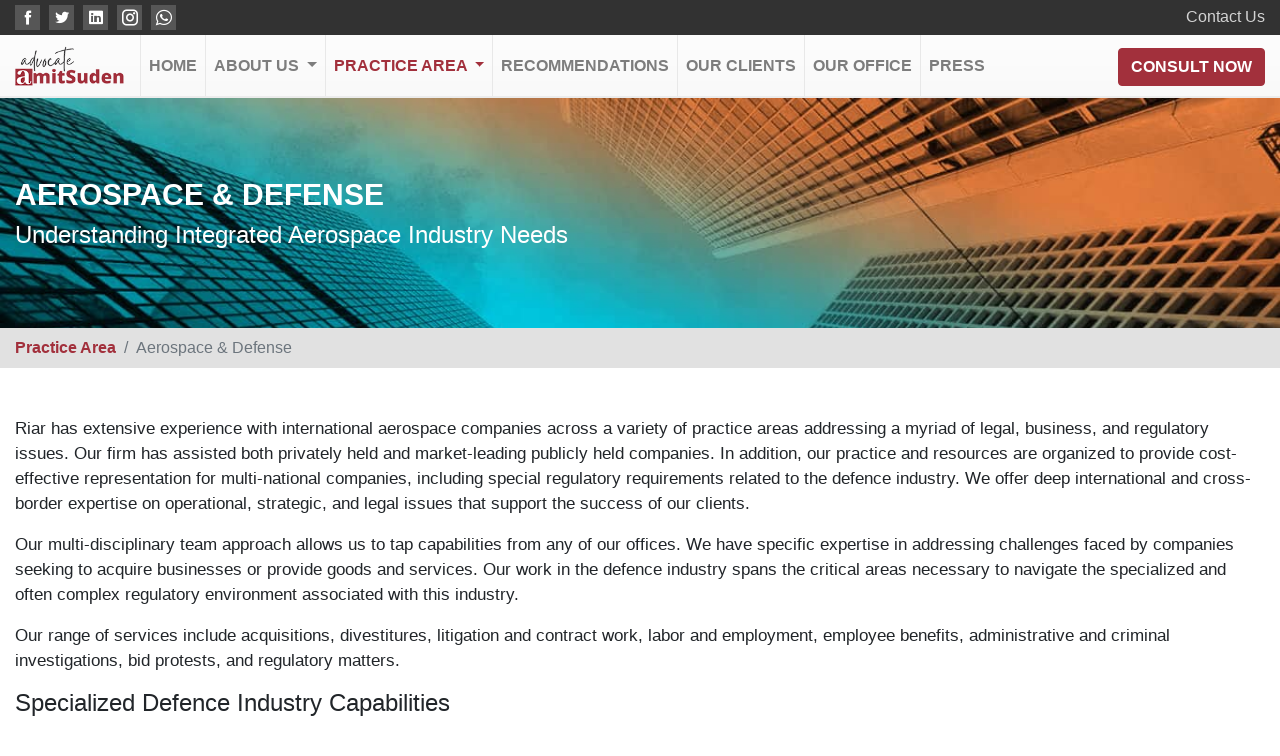

--- FILE ---
content_type: text/html; charset=utf-8
request_url: https://www.amitsuden.com/aerospace-and-defense.aspx
body_size: 8159
content:


<!DOCTYPE html>

<html xmlns="http://www.w3.org/1999/xhtml">
<head>
    <!-- Required meta tags -->
    <meta charset="utf-8" /><meta name="viewport" content="width=device-width, initial-scale=1, shrink-to-fit=no" /><link rel="icon" href="assets/img/favicon.png" type="image/gif" sizes="16x16" />
    <!-- Bootstrap CSS -->
    <!--<link rel="stylesheet" href="https://stackpath.bootstrapcdn.com/bootstrap/4.3.1/css/bootstrap.min.css" integrity="sha384-ggOyR0iXCbMQv3Xipma34MD+dH/1fQ784/j6cY/iJTQUOhcWr7x9JvoRxT2MZw1T" crossorigin="anonymous" />-->
    <link href="assets/css/bootstrap.css?v3.10" rel="stylesheet" /><link href="assets/css/icofont.css" rel="stylesheet" /><link href="assets/css/style.css?v6.10" rel="stylesheet" /><link href="assets/wow/animate.css" rel="stylesheet" /><link href="https://fonts.googleapis.com/css2?family=Playfair+Display:ital,wght@0,400;0,500;0,600;0,800;0,900;1,700&amp;display=swap" rel="stylesheet" /><link href="https://fonts.googleapis.com/css2?family=Charm&amp;display=swap" rel="stylesheet" />

	<!-- Google Tag Manager -->
	<script>(function(w,d,s,l,i){w[l]=w[l]||[];w[l].push({'gtm.start':
	new Date().getTime(),event:'gtm.js'});var f=d.getElementsByTagName(s)[0],
	j=d.createElement(s),dl=l!='dataLayer'?'&l='+l:'';j.async=true;j.src=
	'https://www.googletagmanager.com/gtm.js?id='+i+dl;f.parentNode.insertBefore(j,f);
	})(window,document,'script','dataLayer','GTM-K4SPZLB');</script>
	<!-- End Google Tag Manager -->
<title>

</title></head>
<body>
<!-- Google Tag Manager (noscript) -->
<noscript><iframe src="https://www.googletagmanager.com/ns.html?id=GTM-K4SPZLB"
height="0" width="0" style="display:none;visibility:hidden"></iframe></noscript>
<!-- End Google Tag Manager (noscript) -->
    <section class="topBar">
        <div class="container">
            <div class="row">
                <div class="col-md-6 text-center text-lg-left text-xl-left text-md-left">
                    <div class="topBarLeft">
                        <ul>
                            <li><a href="https://www.facebook.com/AdvAmitSuden/" target="_blank"><i class="icofont-facebook"></i></a></li>
                            <li><a href="https://twitter.com/AmitSuden/" target="_blank"><i class="icofont-twitter"></i></a></li>
                            <li><a href="https://www.linkedin.com/company/amit-suden" target="_blank"><i class="icofont-linkedin"></i></a></li>
                            <li><a href="https://www.instagram.com/amit.suden/" target="_blank"><i class="icofont-instagram"></i></a></li>
                            <li><a href="https://api.whatsapp.com/send?phone=919811158189&text=Hello%20Sir"><i class="icofont-brand-whatsapp"></i></a></li>
                        </ul>
                    </div>
                </div>
                <div class="col-md-6 d-none d-lg-block d-md-block d-xl-block">
                    <div class="topBarRight">
                        <ul>
                            
                            <li><a href="contact-us.aspx">Contact Us</a></li>
                        </ul>
                    </div>
                </div>
            </div>
        </div>
    </section>
    <header id="navbar">
        <div class="container">
            <nav class="navbar navbar-expand-lg navbar-light cstmNav">
                <a class="navbar-brand" href="/">
                    <img src="assets/img/logo2.png" /></a>
                <button class="navbar-toggler" type="button" data-toggle="collapse" data-target="#navbarSupportedContent" aria-controls="navbarSupportedContent" aria-expanded="false" aria-label="Toggle navigation">
                    <span class="navbar-toggler-icon"></span>
                </button>

                <div class="collapse navbar-collapse" id="navbarSupportedContent">
                    <ul class="navbar-nav mr-auto">
                        <li class="nav-item">
                            <a class="nav-link" href="/">Home <span class="sr-only">(current)</span></a>
                        </li>

                        <!-- <li class="nav-item">
                            <a class="nav-link" href="about-us.aspx">About Us</a>
                        </li> -->
                        <li class="nav-item dropdown" style="">
                            <a class="nav-link dropdown-toggle" href="#" id="navbarDropdown2" role="button" data-toggle="dropdown" aria-haspopup="true" aria-expanded="false">About Us
                            </a>
                            <div class="dropdown-menu" aria-labelledby="navbarDropdown2">
                                <a class="dropdown-item" href="about-us.aspx">About Us</a>
                                
                                <a class="dropdown-item" href="work-experience.aspx">Work Experience</a>
                                
                                <a class="dropdown-item" href="interview.aspx">Interview</a>

                            </div>
                        </li>
                        <li class="nav-item dropdown cstmNavItem">
                            <a class="nav-link dropdown-toggle" href="#" id="navbarDropdown" role="button" data-toggle="dropdown" aria-haspopup="true" aria-expanded="false">Practice Area
                            </a>
                            <div class="dropdown-menu cstmNavItemDiv" aria-labelledby="navbarDropdown">
                                
                                <div class="container position-relative">
                                    <div class="row">
                                        <div class="col-md-4">
                                            <div>
                                                <a href="aerospace-and-defense.aspx">Aerospace & Defense</a>
                                                <a href="estate-and-session-planning.aspx">Estate & Session Planning</a>
                                                <a href="labor-and-employment.aspx">Labor & Employment</a>
                                                <a href="antitrust.aspx">Antitrust</a>
                                                <a href="automotive-law-in-India.aspx">Automotive Law</a>
                                                <a href="business-in-India.aspx">Business</a>
                                                <a href="construction.aspx">Construction</a>
                                                <a href="corporate-finance.aspx">Corporate Finance</a>
                                            </div>
                                        </div>
                                        <div class="col-md-4">
                                            <div>
                                                <a href="employee-benefit.aspx">Employee Benefit</a>
                                                <a href="environmental-and-natural-resource.aspx">Environmental & Natural Resources</a>
                                                <a href="estate-and-session-planning-India.aspx">Estate & Session Planning</a>
                                                <a href="family-law-and-personal-services-india.aspx">Family Law & Personal Services</a>
                                                <a href="governmental-law-in-India.aspx">Governmental</a>
                                                <a href="healthcare-law-in-India.aspx">Healthcare</a>
                                                <a href="immigration-in-India.aspx">Immigration</a>
                                                <a href="intellectual-property-in-India.aspx">Intellectual Property</a>
                                            </div>
                                        </div>
                                        <div class="col-md-4">
                                            <div>
                                                <a href="international-business-in-India.aspx">International Business</a>
                                                <a href="labor-and-employment-India.aspx">Labor & Employment</a>
                                                <a href="litigation-and-dispute-resolution-India.aspx">Litigation & Dispute Resolution</a>
                                                <a href="media-law-India.aspx">Media Law</a>
                                                <a href="real-estate-law.aspx">Real Estate</a>
                                                <a href="tax-India.aspx">Tax</a>
                                                <a href="telecommunication-technology-India.aspx">Telecommunication & Technology</a>
                                                <a href="white-collar-and-criminal-defense.aspx">White Collar & Criminal Defense</a>
                                            </div>
                                        </div>

                                    </div>
                                </div>
                            </div>
                        </li>
                        <li class="nav-item">
                            <a class="nav-link" href="recommendation.aspx">Recommendations</a>
                        </li>
                        
                        <li class="nav-item">
                            <a class="nav-link" href="our-client-1.aspx">Our Clients</a>
                        </li>
                        <li class="nav-item">
                            <a class="nav-link" href="our-office-culture.aspx">Our Office</a>
                        </li>
                        <li class="nav-item">
                            <a class="nav-link" href="press.aspx">Press</a>
                        </li>
                        <!-- <li class="nav-item dropdown">
                            <a class="nav-link dropdown-toggle" href="#" id="navbarDropdown" role="button" data-toggle="dropdown" aria-haspopup="true" aria-expanded="false">
                                Recommendation
                            </a>
                            <div class="dropdown-menu" aria-labelledby="navbarDropdown">
                                <a class="dropdown-item" href="recommendation.aspx">Recommendations</a>
                                <div class="dropdown-divider"></div>
                                <a class="dropdown-item" href="recommendation-letters.aspx">Recommendation Letters</a>
                            </div>
                        </li> -->

                        
                    </ul>
                    <ul class="navbar-nav ml-auto">
                        <li class="nav-item" style="border-left: none;">
                            <a class="btn btn-danger font-weight-bold text-uppercase" href="contact-us.aspx">Consult Now</a>
                        </li>
                    </ul>
                </div>
            </nav>
        </div>
    </header>
    <form method="post" action="./aerospace-and-defense.aspx" id="form1">
<div class="aspNetHidden">
<input type="hidden" name="__VIEWSTATE" id="__VIEWSTATE" value="pTXZRxlyJ3EBPbITbqqbzgTgri8ZA/P7EeCrlleBT3/0iNn65WSUqwG0LuYrKZyxxzSlG/DVjh4cVrr0SlVQiYAhk9c=" />
</div>

<div class="aspNetHidden">

	<input type="hidden" name="__VIEWSTATEGENERATOR" id="__VIEWSTATEGENERATOR" value="E929C766" />
</div>
        
    <section class="PracticeTitle text-white d-flex flex-column justify-content-center" style="background-image: url(assets/img/industries.jpg)">
        <div class="container">
            <div class="row">
                <div class="col-md-12">
                    <div>
                        <h1 class="text-uppercase font-weight-bolder">Aerospace &amp; Defense</h1>
                        <h4 class="mb-0">Understanding Integrated Aerospace Industry Needs</h4>
                    </div>
                </div>
            </div>
        </div>
    </section>
    <section class="Brdcrumb pt-2 pb-2">
        <div class="container">
            <div class="row">
                <div class="col-md-12">
                    <nav aria-label="breadcrumb">
                        <ol class="breadcrumb">
                            <li class="breadcrumb-item"><a href="practice-area.aspx">Practice Area</a></li>
                            <li class="breadcrumb-item active" aria-current="page">Aerospace &amp; Defense</li>
                        </ol>
                    </nav>
                </div>
            </div>
        </div>
    </section>
    <section class="pt-5 pb-5">
        <div class="container">
            <div class="row d-none">
                <div class="col-md-4 mb-4">
                    <a href="antitrust-and-trade-regulations.aspx" class="title-back-image d-block small position-relative text-white">
                        <img src="assets/img/practice-area/antitrust.jpg" class="img-fluid w-100 h-100" />
                        <div class="indust-title position-absolute">
                            <h4 class="mb-0">Antitrust & Trade Regulator</h4>
                        </div>
                    </a>
                </div>
                <div class="col-md-4 mb-4">
                    <a href="automotive-law.aspx" class="title-back-image d-block small position-relative text-white">
                        <img src="assets/img/practice-area/automotive.jpg" class="img-fluid w-100 h-100" />
                        <div class="indust-title position-absolute">
                            <h4 class="mb-0">Automotive Law</h4>
                        </div>
                    </a>
                </div>
                <div class="col-md-4 mb-4">
                    <a href="bankruptcy-and-restructuring-business.aspx" class="title-back-image d-block small position-relative text-white">
                        <img src="assets/img/practice-area/bankruptcy.jpg" class="img-fluid w-100 h-100" />
                        <div class="indust-title position-absolute">
                            <h4 class="mb-0">Bankruptcy & Restructuring Business</h4>
                        </div>
                    </a>
                </div>
                <div class="col-md-4 mb-4">
                    <a href="construction-and-finance.aspx" class="title-back-image d-block small position-relative text-white">
                        <img src="assets/img/practice-area/construction.jpg" class="img-fluid w-100 h-100" />
                        <div class="indust-title position-absolute">
                            <h4 class="mb-0">Construction & Finance</h4>
                        </div>
                    </a>
                </div>
                <div class="col-md-4 mb-4">
                    <a href="employee-benefits.aspx" class="title-back-image d-block small position-relative text-white">
                        <img src="assets/img/practice-area/employee-benifit.jpg" class="img-fluid w-100 h-100" />
                        <div class="indust-title position-absolute">
                            <h4 class="mb-0">Employee Benefit</h4>
                        </div>
                    </a>
                </div>
                <div class="col-md-4 mb-4">
                    <a href="environmental-and-natural-resources.aspx" class="title-back-image d-block small position-relative text-white">
                        <img src="assets/img/practice-area/natural-resource.jpg" class="img-fluid w-100 h-100" />
                        <div class="indust-title position-absolute">
                            <h4 class="mb-0">Environmental & Natural Resources</h4>
                        </div>
                    </a>
                </div>

            </div>
            <div class="row">
                <div class="col-md-12">
                    <div>
                        <p>Riar has extensive experience with international aerospace companies across a variety of practice areas addressing a myriad of legal, business, and regulatory issues. Our firm has assisted both privately held and market-leading publicly held companies. In addition, our practice and resources are organized to provide cost-effective representation for multi-national companies, including special regulatory requirements related to the defence industry. We offer deep international and cross-border expertise on operational, strategic, and legal issues that support the success of our clients.</p>
                        <p>Our multi-disciplinary team approach allows us to tap capabilities from any of our offices. We have specific expertise in addressing challenges faced by companies seeking to acquire businesses or provide goods and services. Our work in the defence industry spans the critical areas necessary to navigate the specialized and often complex regulatory environment associated with this industry.</p>
                        <p>Our range of services include acquisitions, divestitures, litigation and contract work, labor and employment, employee benefits, administrative and criminal investigations, bid protests, and regulatory matters.</p>

                        <h4>Specialized Defence Industry Capabilities</h4>
                        <h6>Government Contracts and Compliance Programs Practice</h6>
                        <p>The firm counsels companies selling to federal, state, and local government agencies. Government contract laws and regulations are complex and voluminous. Our attorneys understand the process and are familiar with the federal acquisition regulations and applicable laws. Our government contract clients range from small businesses to billion-dollar multi-national companies with numerous and complex government contracts.</p>

                        <h4>Bid Protests</h4>
                        <p>Bid protests are commonly used by disappointed offerors to challenge the award of contracts or the terms of procurement solicitations. Bid protests are filed at the procuring agency, the Court of Claims or, most frequently, the Government Accountability Office. The protester won the cases that were decided on the merits. Many others were disposed of by settlement, or the agency taking corrective action.</p>

                        <h4>Contract Administration, Changes, Disputes & Terminations</h4>
                        <p>Government contractors experience a considerable variety of day-to-day issues involving contract administration, such as scope changes, other/directed changes (express and constructive) or various forms of termination. We are experienced in all these things, and can assist contractors on a cost-effective basis in achieving a resolution.</p>

                        <h4>Suspension and Debarment</h4>
                        <p>If the government is contemplating suspension or debarment as a result of the audit or investigation, we can represent the client in suspension and/or debarment proceedings and negotiate with the debarring or suspending entity on the client's behalf. We work to minimize the impact of any debarment or suspension on other corporate affiliates or divisions, if necessary. If needed, we will seek judicial review on behalf of a federal government contractor in a district court or at the Local Courts.</p>

                        <h4>Compliance Programs</h4>
                        <p>We counsel government contractors with regard to a wide variety of regulatory compliance matters. In particular, with the governments upcoming counterfeit electronic parts regulations, its increases in prosecutions under the False Claims Act, as well as its tenacious emphasis on Foreign Corrupt Practices Act compliance, the importance of a robust, effective compliance program is difficult to overestimate. We therefore engage all phases of effective compliance programs, including all Industry best practices, as well as (1) Early identification of issues, and (2) Rapid, timely and effective response whenever issues are identified.</p>
                        <p>In addition to labor standards and socio-economic requirements, we also provide counsel with regard to the unique ethical obligations of federal government contractors and best practices under current law, including ethics training and programs.</p>
                        <p>We regularly assist clients in drafting codes of conduct and compliance policies and programs. In that regard, we assist in structuring related training incorporating up-to-the-minute best practices for all company employees concerning the added level of scrutiny frequently applied to doing business with the government.</p>
                    </div>
                </div>
            </div>
        </div>
    </section>

    </form>


    <footer>
        <div class="container">
            <div class="row">
                <div class="col-md-10 offset-md-1 text-center">
                    <div>
                        <div class="mb-3">
                            <img src="assets/img/logo-light.png" class="mt-0 mt-md-3" style="max-width: 200px;" />
                        </div>
                        <div>
                            <p><strong>Address : </strong>C-3, C Block Market, Paschimi Marg, Vasant Vihar, New Delhi-110057(INDIA)</p>
                            <p><strong>Email : </strong><a href="mailto:amitsuden@gmail.com">amitsuden@gmail.com</a>, <strong>WhatsApp Us : </strong><a href="https://api.whatsapp.com/send?phone=919811158189&text=Hello%20Sir">+91 98111 58189</a></p>
                        </div>
                    </div>
                </div>
            </div>
            <div class="row d-none">
                <div class="col-md-4 offset-md-1">
                    <div>
                        <img src="assets/img/logo-light.png" class="mt-0 mt-md-3" style="max-width: 200px;" />
                    </div>
                </div>
                <div class="col-md-3 text-center">
                    <div>
                        <h4>Quick Links</h4>
                        <ul>
                            <li><a href="/">Home</a></li>
                            <li><a href="about-us.aspx">About Us</a></li>
                            <li><a href="immigration-law.aspx">Practice Area</a></li>
                            <li><a href="contact-us.aspx">Get Legal Advice</a></li>
                            <li><a href="contact-us.aspx">Contact Us</a></li>
                        </ul>
                    </div>
                </div>
                <div class="col-md-3 text-center text-md-right text-xl-right text-lg-right">
                    <div>
                        <h4>Contact Us</h4>
                        <p>
                            C-3, C Block Market, Paschimi Marg, Vasant Vihar,
                            <br />
                            New Delhi-110057(INDIA)
                        </p>
                        <p><strong>Lets Talk : </strong>(+91) 98 111 58189</p>
                        <p class="mb-0"><strong>Email Me : </strong>amitsuden@gmail.com</p>
                    </div>
                </div>
            </div>
        </div>
    </footer>
    <div class="bttmfoot text-center">
        <p class="mb-0">All Rights Reserved @ amitsuden.com</p>
    </div>
    <div id="MainLoader" style="display: none;">
        <div>
            <img src="assets/img/loader.gif" />
        </div>
    </div>
    <!-- jQuery first, then Popper.js, then Bootstrap JS -->
    <!--<script src="https://code.jquery.com/jquery-3.3.1.slim.min.js" integrity="sha384-q8i/X+965DzO0rT7abK41JStQIAqVgRVzpbzo5smXKp4YfRvH+8abtTE1Pi6jizo" crossorigin="anonymous"></script>-->
    <script src="https://ajax.googleapis.com/ajax/libs/jquery/3.3.1/jquery.min.js"></script>
    <script src="https://cdnjs.cloudflare.com/ajax/libs/popper.js/1.14.7/umd/popper.min.js" integrity="sha384-UO2eT0CpHqdSJQ6hJty5KVphtPhzWj9WO1clHTMGa3JDZwrnQq4sF86dIHNDz0W1" crossorigin="anonymous"></script>
    <!--<script src="https://stackpath.bootstrapcdn.com/bootstrap/4.3.1/js/bootstrap.min.js" integrity="sha384-JjSmVgyd0p3pXB1rRibZUAYoIIy6OrQ6VrjIEaFf/nJGzIxFDsf4x0xIM+B07jRM" crossorigin="anonymous"></script>-->
    <script src="assets/js/bootstrap.min.js"></script>
    <script src="assets/js/template.js"></script>
    <script src="assets/js/customJs.js?v0.01"></script>

    <script src="assets/wow/wow.js"></script>

    <script>
        window.onscroll = function () { myFunction() };

        var navbar = document.getElementById("navbar");
        var sticky = navbar.offsetTop;

        function myFunction() {
            if (window.pageYOffset >= sticky) {
                navbar.classList.add("sticky")
                $(".floatBtns").show();
            } else {
                navbar.classList.remove("sticky");
                $(".floatBtns").hide();
            }
        }
    </script>
    <script>
        new WOW().init();
    </script>

    

</body>
</html>


--- FILE ---
content_type: text/css
request_url: https://www.amitsuden.com/assets/css/style.css?v6.10
body_size: 8880
content:
body, html {
  height: 100%;
  margin: 0;
  scroll-behavior: smooth;
}
body {
}
.navbar-brand img{
        max-height: 40px;
        transition:0.5s;
}
header{
    background: -moz-linear-gradient(90deg,#f9f9f9 0,#fdfdfd 100%);
    background: -webkit-gradient(linear,left top,left bottom,color-stop(0,#fdfdfd),color-stop(100%,#f9f9f9));
    background: -webkit-linear-gradient(90deg,#f9f9f9 0,#fdfdfd 100%);
    background: -o-linear-gradient(90deg,#f9f9f9 0,#fdfdfd 100%);
    background: -ms-linear-gradient(90deg,#f9f9f9 0,#fdfdfd 100%);
    background: linear-gradient(0deg,#f9f9f9 0,#fdfdfd 100%);
    filter: progid:DXImageTransform.Microsoft.gradient(startColorstr='#fdfdfd', endColorstr='#f9f9f9', GradientType=0);
    border-bottom: 2px solid #ececec;
}
.navbar-nav li{
            border-left: 1px solid #e8e8e8;
    line-height: 45px;
}
.navbar-nav li:last-child{
    border-right:none;
}
.sticky {
  position: fixed;
  top: 0;
  width: 100%;
  z-index:999;
}
.sticky .navbar-brand img{
    max-height:45px;
}
.sticky .navbar-nav li{
    line-height:45px;
}
p{
    font-size:17px;
}
ul,li{
    list-style:none;
    margin:0;
    padding:0;
}
a{
    outline:none;
    text-decoration:none;
}
a:hover{
    outline:none;
    text-decoration:none;
    color:#A2303C;
}
.topBar{
    background-color:#323232;
    padding: 5px 0;
}
.topBarLeft{

}
.topBarLeft ul li{
    display:inline-block;
    margin-right: 5px;
}
.topBarLeft ul li a{
    background-color: #565656;
    color: #fff;
    display: inline-block;
    width: 25px;
    height: 25px;
    text-align: center;
    line-height: 25px;
}
.topBarLeft ul li a:hover{
    background-color:#A2303C;
}
.topBarRight{
    text-align:right;
}
.topBarRight ul li{
    display:inline-block;
            margin-left: 5px;
            border-left: 1px solid #898989;
            padding-left: 10px;
}
.topBarRight ul li:first-child{
    border-left: none;
    padding-left: 0px;
}
.topBarRight ul li a{
        color: #d3d3d3;
}
.sldrcntnt h5{
        font-family: 'Charm', cursive;
        font-size: 40px;
    font-weight: 600;
}
.sldrcntnt p{
        color: #4d4d4d;
    font-size: 19px;
}

.cntctSectn h4{
    /*font-family: 'Satisfy', cursive;*/
    font-family: 'Charm', cursive;
        color: #A2303C;
}
.cntctSectn ul{

}
.cntctSectn ul li{
    display:inline-block;
    width: 150px;
    border: 1px solid #e3e3e3;
    height: 80px;
    position: relative;
    overflow: hidden;
    border-radius: 10px;
    background-color:#fff;
    transition: all 1s;
}
.cntctSectn ul li:hover{
    
}
.cntctSectn ul li img{
        position: absolute;
    max-height: 70px;
    max-width: 140px;
    top: 0;
    left: 0;
    right: 0;
    bottom: 0;
    margin: auto;
    transition: all 1s;
}
.cntctSectn ul li img:hover{
    transform: scale(1.045);
    transition: all 0.5s;
    cursor:pointer;
}
footer{
    background: #00204c;
    color: #e4e4e4;
    padding: 45px 0;
}
footer ul li a{
    color: #e4e4e4;
}
.bttmfoot{
    background-color: #242424;
    color: #b6b6b6;
    padding: 20px;
    font-weight: 100;
}

.SctnTitle{

}
.SctnTitle h5{
    /*font-family: 'Satisfy', cursive;*/
    font-family: 'Charm', cursive;
        color: #A2303C;
            font-size: 25px;
    margin-bottom: 0;
}
.SctnTitle h4{
        font-weight: 600;
    font-size: 30px;
    position:relative;
    padding-bottom: 10px;
    margin-bottom: 20px;
    font-family: 'Playfair Display', serif;
}
.SctnTitle h4::before{
    background-color:#A2303C;
        background-color: #A2303C;
    /*content: '';*/
    width: 50px;
    height: 3px;
    position: absolute;
    bottom: 0;
    left: 0;
}
.SctnTitleCntr h4::before{
    margin:auto;
    right:0;
}
.PracticeBox{
    display:block;
    height:150px;
    
    background-size:cover;
    margin-bottom:20px;
    position:relative;
        border-radius: 5px;
    overflow: hidden;
        /*padding: 20px;*/
            color: #fff;
}
.PracticeBox::after{
    /*content:'';*/
        background-color: rgba(0,0,0,.4);
        position: absolute;
    top: 0;
    left: 0;
    right: 0;
    bottom: 0;
    
}
.PracticeBox div{
    /*background: rgba(0,0,0,.6) url(../img/dot_bg.png);*/
    background: #ffffffa6 url(../img/dot_bg.png);
    /*background-color: rgba(0,0,0,.4);*/
    height:150px;
    width:100%;
    padding: 20px;
    transition: all 1s;
}
.PracticeBox div:hover{
        transform: scale(1.045);
    transition: all 0.5s;
    cursor: pointer;
}
.PracticeBox h4{
        color: #A2303C;
    font-weight: 700;
}
.practibox1{
    background:url(../img/immigration.jpg) no-repeat right center;
    background-size:cover;
}
.practibox2{
    background:url(../img/tax.jpg) no-repeat right bottom;
    background-size:cover;
}
.practibox3{
    background:url(../img/expat.jpg) no-repeat right bottom;
    background-size:cover;
}
#carouselExampleCaptions2 .carousel-caption{
    position:relative;
    color:#000;
    /* background-color:#e7e7e7; */
    padding:0;
    top:0;
    bottom:0;
    border-radius:10px;
    overflow:hidden;
    /*border: 1px solid #e7e7e7;*/
    padding: 15px;
}
#carouselExampleCaptions2 .carousel-control-prev,#carouselExampleCaptions2 .carousel-control-next{
        width: 40px;
    height: 40px;
    display: block;
    background-color: #262525;
    z-index: 99;
    border-radius: 50%;
    line-height: 45px;
    text-align: center;
        top: 41%;
        opacity:.9;
}
#carouselExampleCaptions2 .carousel-control-prev{
    left:-20px;
}
#carouselExampleCaptions2 .carousel-control-next{
    right:-20px;
}
.CstmSctn{
    /*background: #00204c;*/
        margin-top: -1px;
        padding:10px 0;
        border-bottom: 1px solid #e3e3e3;
}
.CstmSctn img{

}
.CstmSctn h5{
        margin-top: 15px;
    font-size: 16px;
}
.bslrdbox{

}
.bslrdbox div{
    display: table-cell;
    width: 24%;
    text-align: center;
    border-left: 1px solid #234068;
    /* height: 100%; */
    /*vertical-align: middle;*/
    padding: 10px 2px;
}
.bslrdbox div:first-child{
    border-left: none;
}
.bslrdbox div:last-child{

}
.bslrdbox div:last-child{
    /*border-right:1px solid #666666;*/
}
.bslrdbox div h5{
    color:#fff;
    font-size: 15px;
    font-weight: 600;
    margin-top:15px;
    font-family: 'Playfair Display', serif;
}
.OutrPrctcBx{
    background-color:#A2303C;
}
.prctcbox{
    background:url(../img/bg1.jpg) no-repeat center center;
    background-size:cover;
    /*background: #e7e7e7;*/
    position:relative;
    height:600px;
    border-bottom-left-radius: 300px;
    border-bottom-right-radius: 300px;
    overflow: hidden;
}
.prctcbox::before{
    content:'';
    background-color: #396b4b1f;
    position: absolute;
    top: 0;
    left: 0;
    right: 0;
    bottom: 0;
}
.MainPracticeHome{
        overflow: hidden;
    /*border-top-left-radius: 300px;
    border-top-right-radius: 300px;*/
    /*background-color: #f8f9fa;*/
    background-color: #fff;
}

a.PracticeBoxOuter{
        display: block;
    position: relative;
    overflow: hidden;
    margin-bottom: 30px;
}
a.PracticeBoxOuter img{
    width:100%;
}
a.PracticeBoxOuter div{
    position: absolute;
    /* top: 0; */
    left: 0;
    bottom: 0;
    right: 0;
    background-color: #000000b8;
    padding: 10px 5px;
}
a.PracticeBoxOuter div h5{
    color: #fff;
    font-size: 15px;
    text-align: center;
    margin-bottom: 0;
}

#carouselExampleCaptions2 .media img{
    max-width:200px;
    }
.pgetitle{
    background:url(../img/dot_bg.png) #ebebeb;
}
.pgetitle h1{
        font-size: 25px;
    font-weight: 700;
}
.breadcrumb-item a{
        color: #A2303C;
    font-weight: 600;
}
.asidePractice{

}
.asidePractice h4{
    background-color: #A2303C;
    color: #fff;
    padding: 10px;
    border-radius: 5px;
    font-weight: 700;
    font-size: 20px;
}
.asidePractice ul{

}
.asidePractice ul li{
    border-bottom: 2px solid #A2303C;
}
.asidePractice ul li a{
    display: block;
    padding: 15px 10px;
    font-size: 18px;
    color: #3a3a3a;
    font-weight: 600;
}
.asidePractice ul li a.active{
    background-color: #f6f6f6;
}
/* Reco s */
/*.....*/
.tstTitlBox{
    padding: 150px 0 20px 0;
}
.tstTitlBox h4{
    font-size: 30px;
    font-family: 'Marck Script', cursive;
}
.tstTitlBox h4 span{
    /*font-family: 'Playball', cursive;*/
}
.tstmainBox{
    padding: 60px 0;
    background-color: #fafafa;
}
.tstListBox{
    
}
.tstListBox p{
        font-size: 16px;
        /*font-weight: 600;*/
}
.tstListBox p img{
    max-height: 20px;
    margin-right: 10px;
}
.tstListBox blockquote {
    padding: 2px 10px;
    margin: 15px 0 10px;
    font-size: 17.5px;
    border-left: 5px solid #eee;
}
/* .tstListBox ul{
    
} */
.tstListBox ul li{
    display: table-row;
    position: relative;
}

.tstListBox ul li>div{
    display: table-cell;
}
.tstListBox ul li .TstBox1{
    width: 45%;
    /*background-color: #fff;*/
}
.tstListBox ul li .TstBox2{
        width: 1%;
    background-color: #e3e3e3;
    text-align: center;
    position: relative;
        border-top: 1px transparent;
    border-bottom: 1px transparent;
}
.tstListBox ul li .TstBox2 h5{

}
.tstListBox ul li .TstBox3{
    width: 45%;
    /*background-color: #4c9933;*/
}

.tstListBox ul li:nth-child(odd) .TstBox1{
    /*border: 1px solid #d7d7d7;
    border-radius: 10px;*/
    padding: 10px;
    border-top: 1px dashed #c4c4c4;
    border-left: 1px dashed #c4c4c4;
    border-bottom: 1px dashed #c4c4c4;
        border-top-left-radius: 5px;
    border-bottom-left-radius: 5px;
}
.tstListBox ul li:nth-child(odd) .TstBox1 h4{
    border-bottom: 1px solid #d7d7d7;
    padding-bottom: 10px;
    font-size: 18px;
}
.tstListBox ul li:nth-child(odd) .TstBox2{
    background-color: #c4c4c4;

}
.tstListBox ul li:nth-child(odd) .TstBox2::before{
    content: '';


    width: 70px;
    height: 5px;
    background: #c4c4c4;
    position: absolute;
    top: 0;
     left: 0; 
    bottom: 0;
    right: 0;
    margin: auto;
}
.tstListBox ul li:nth-child(odd) .TstBox3 h5{
    font-size: 16px;
    margin-top: 10px;
    font-weight: 600;
    font-style: italic;
}
.tstListBox ul li:nth-child(odd) .TstBox3{
    vertical-align: middle;
    text-align: center;
}

.tstListBox ul li:nth-child(odd) .TstBox3 a{
    width: 200px;
    height: 200px;
    /*background-color: green;*/
    border-radius: 100%;
    overflow: hidden;
    padding: 10px;
    position: relative;
    margin: auto;
    display: block;
    box-shadow: 0 .5rem 1rem rgba(0,0,0,.15)!important;
}
/*.tstListBox ul li:nth-child(even) .TstBox3 a:hover .Vltr{
    display: block;
}*/
.tstListBox ul li:nth-child(odd) .TstBox3 a img{
    position: absolute;
    top: 0;
    left: 0;
    bottom: 0;
    right: 0;
    max-width: 80%;
    margin: auto;
    max-height: 75%;
}
/*....Even.....*/
.tstListBox ul li:nth-child(even) .TstBox3{
    /*border: 1px solid #d7d7d7;
    border-radius: 10px;*/
    padding: 10px;
    border-top: 1px dashed #e3e3e3;
    border-right: 1px dashed #e3e3e3;
    border-bottom: 1px dashed #e3e3e3;
    border-top-right-radius: 5px;
    border-bottom-right-radius: 5px;
}
.tstListBox ul li:nth-child(even) .TstBox3 h4{
    border-bottom: 1px solid #d7d7d7;
    padding-bottom: 10px;
    font-size: 18px;
}
.tstListBox ul li:nth-child(even) .TstBox2{
    
}
.tstListBox ul li:nth-child(even) .TstBox2::after{
    content: '';
    width: 70px;
    height: 5px;
    background: #e3e3e3;
    position: absolute;
    top: 0;
    /* left: 0; */
    bottom: 0;
    right: 0;
    margin: auto;
}
.tstListBox ul li:nth-child(even) .TstBox1 h5{
    font-size: 16px;
    margin-top: 10px;
    font-weight: 600;
    font-style: italic;
}
.tstListBox ul li:nth-child(even) .TstBox1{
    vertical-align: middle;
    text-align: center;
}
.tstListBox ul li:nth-child(even) .TstBox1 a{
    width: 200px;
    height: 200px;
    /*background-color: green;*/
    border-radius: 100%;
    overflow: hidden;
    padding: 10px;
    position: relative;
    margin: auto;
    display: block;
    box-shadow: 0 .5rem 1rem rgba(0,0,0,.15)!important;
}
/*.tstListBox ul li:nth-child(even) .TstBox1 a:hover .Vltr{
    display: block;
}*/
.tstListBox ul li:nth-child(even) .TstBox1 a img{
    position: absolute;
    top: 0;
    left: 0;
    bottom: 0;
    right: 0;
    max-width: 80%;
    margin: auto;
    max-height: 75%;
}
/*.tstListBox ul li:nth-child(even){
    background-color: green;
}*/
.tstListBox{
    
}
.Vltr{
    display: none;
    background-color: #000000de;
    position: absolute;
    top: 0;
    left: 0;
    right: 0;
    bottom: 0;
    text-align: center;
    line-height: 200px;
    color: #dfb51c;
    font-size: 25px;
    font-style: oblique;
    -webkit-transition: .3s ease-in-out;
    transition: .3s ease-in-out;
}
a.TstImgBox{
    transition: .5s ease;
    -webkit-transition: .3s ease-in-out;
    transition: .3s ease-in-out;
}

a.TstImgBox:hover .Vltr{
    -webkit-transition: .3s ease-in-out;
    transition: .3s ease-in-out;
    display: block;
}
.cstmDropbx{
    width: 100%;
    height: 50px;
    padding: 0px 15px;
    /*margin: 0px 0 15px 0;*/
    color: #172b43;
    font-size: 16px;
    outline: none;
    background: #fff;
    border: 0;
    border-bottom: 2px solid #e6e6e6;
    -webkit-border-radius: 4px;
    border-radius: 4px;
}
.ltroutr{

}
.ltroutr ul{
        text-align: center;
}
.ltroutr ul li{
        display: inline-block;
    width: 250px;
    height: 350px;
    
    overflow: hidden;
    margin: 10px;
}
a.ltrimgbox{
    background-color: #fff;
    /* padding: 10px; */
    display: block;
    border: 3px solid #f1f1f1;
    cursor: pointer;
}
a.ltrimgbox img{
    max-width: 100%
}
.LLPRatingsSectn{
    padding: 40px 0;
}
.LLPRatingsBox{
    display: table;
    border-radius: 10px;
    overflow: hidden;
    border: 1px solid #14103f;
    margin-bottom: 30px;
    width: 100%;
    min-height: 100px;
}
.LLPRatingsBox>div{
    display: table-cell;
    padding: 10px;
}
.LLPRatingsBox>div:first-child{
    width: 100px;
    background-color: #14103f;
    text-align: center;
    vertical-align: middle;
}
.LLPRatingsBox>div:last-child{
    vertical-align: middle;
}
.LLPRatingsBox>div img{
    max-width: 50px;
    max-height: 50px;
}
.LLPRatingsBox>div h4{
    font-weight: 400;
    font-size: 18px;

}
/* end recos */
.cntctbox{
    position: relative;
    background-color: #F6F6F6;
    overflow: hidden;
    z-index: 1;
}
.cntctbox:before{
    content: '';
    background:url(../img/bd-left.jpg) no-repeat left top;
    position: absolute;
    left: -16px;
    top: 0;
    width: 250px;
    height: 400px;
    background-size: 100%;
}
.cntctbox:after{
    content: '';
    background:url(../img/bd-right.jpg) no-repeat right bottom;
    position: absolute;
    right: -16px;
    bottom: 0;
    width: 250px;
    height: 400px;
    background-size: 100%;
    z-index: -1;
}
.cntctAddrs img{
    max-height: 37px;
}
.cntctbox .form-control{
    width: 100%;
    height: 50px;
    padding: 0px 15px;
    margin: 0px 0 10px 0;
    border-radius: 8px;
    color: #172b43;
    font-size: 16px;
    outline: none;
    background: #fff;
    -webkit-box-shadow: 0 3px 6px rgba(91,130,148,.08);
    box-shadow: 0 3px 6px rgba(91,130,148,.08);
    border: 1px solid #e6e6e6;
}

#loaderLtr img{
    max-width: 150px;
}

/* Work Ecperience Style */
.ExprnceList{
list-style: none;
margin-left: 30px;
padding: 40px 0;
border-left: 3px solid #A2303C;
}
.ExprnceList li{
position: relative;
padding-left: 40px;
margin-bottom: 40px;
}
.ExprnceList li::before{
    content: '';
    position: absolute;
    top: 0;
    left: -25px;
    width: 50px;
    height: 50px;
    border: 3px solid #A2303C;
    border-radius: 50%;
    background-color: #fff;
}

.ExprnceListHead h4{
    font-size: 16px;
    font-weight: 800;
    margin-bottom: 3px;
    color: #A2303C;
}

/* End Work Experience */

.Intrv .card-header{
    background-color: #A2303C !important;
    border-bottom: 1px solid rgb(178 93 102);
    margin-bottom: 0px !important;
}
.Intrv .card-header .btn{
    font-size: 17px;
    padding: 0;
    color: #fff;
    font-weight: 600;
    text-decoration: none;
}
.Intrv .card{
    border:none;
}

/* Award Section */
.AwardDiv{
    display: table;
    margin: auto;
}
.AwardDiv>div{
    display: table-row;
}
.AwardDiv>div>div{
    display: inline-flex;
    width: 150px;
    height: 150px;
    background-color: #fff;
    border: 1px solid #e3e2e2;
    position: relative;
        margin: 0 3px;
}
.AwardDiv>div>div img{
    position: absolute;
    top:0;
    left: 0;
    bottom: 0;
    right: 0;
    margin: auto;
    max-width: 100px;
}
/* End Award */

.title-back-image.small .indust-title {
    bottom: 24px;
}
.indust-title {
    left: 20px;
    z-index: 99;
    right: 20px;
}
.title-back-image.small:after {
    background: url(../img/small-drop-gradiant.png) no-repeat;
    height: 63px;
}
.title-back-image:after {
    content: "";
    position: absolute;
    bottom: 0;
    left: 0;
    background-size: cover;
    width: 100%;
}
.indust-title h4{
    font-size:20px;
}

.MeetClient{
    position:relative;
        background-color: #fff
}
.MeetClient::before{
    content:'';
    background-color: #e1e1e1;
    position:absolute;
    bottom:0;
    left:0;
    right:0;
    height:60%;
}
.MeetClientBox{
    background-color:#fff;
    border-radius: 10px;
    box-shadow:rgb(0 0 0 / 13%) 0px 3.2px 7.2px 0px, rgb(0 0 0 / 11%) 0px 0.6px 1.8px 0px;
}
.tstmnlPic{
    margin-bottom:20px;
}
.tstmnlPic img{
    max-width: 170px;
}
.tstmnlcntn{
    /*height: 200px;*/
        margin-top: 20px;
}
.tstmnlcntn p{
        font-weight: 400;
    /*color: #858585;*/
}

.OurClients{
    position:relative;
        background-color: #f8f9fa;
}
.OurClients::before{
    content:'';
        /*background-color: #A2303C;
    top: 0;
    left: 0;
    bottom: 0;
    width: 50%;
    position: absolute;*/

    background: url(../img/chess.jpg) 35% center/cover no-repeat local;
    width: 50%;
    height: 100%;
    position: absolute;
    left: 0;
    top: 0;
}
.Cta{
    position:relative;
        background-color: #e1e1e1;
}
.Cta::before{
    content:'';
    background-color:#00204c ;
    position: absolute;
    bottom: 0;
    left: 0;
    right: 0;
    height: 50%;
}
.cta-box{
        background-color: #fff;
    border-radius: 10px;
    overflow: hidden;
    box-shadow:rgb(0 0 0 / 13%) 0px 3.2px 7.2px 0px, rgb(0 0 0 / 11%) 0px 0.6px 1.8px 0px;
}

.abtLeft{
    border-right: 1px solid #e3e3e3
}
.cstmNav{
    position:initial;
}
.cstmNavItem{
    position:initial !important;
}
.cstmNavItemDiv {
    top: 95px;
    width: 100%;
    line-height: initial;
    position: relative;
    overflow: hidden;
}
.cstmNavItemDiv::before{
    /*content:'';*/
    background-image:url(../img/Lawyer-pana.png);
    background-position:right bottom;
    background-repeat:no-repeat;
    background-size:100%;
    position:absolute;
    bottom: -79px;
    right: 0;
    width: 470px;
    top: 0;
    opacity: 0.4;
}
.sticky .cstmNavItemDiv{
    top:100%;
}
.SubMenuItems{
     -webkit-column-count: 3;
     -moz-column-count: 3;
          column-count: 3;
}
.cstmNavItemDiv a{
        display: block;
    padding: 5px 0;
border-bottom: 1px solid #e6e6e6;
    color: #212529;
    font-weight: 500;
}
.cstmNavItemDiv a:last-child{
    border-bottom-color:transparent;
}
.cstmNavItemDiv a:hover,.cstmNavItemDiv a:focus{
    color:#A2303C;
    /*padding:10px;*/
}

.PracticeTitle{
        background-repeat: no-repeat;
    background-size: cover;
    min-height: 230px;
    /*background-image:url(../img/industries.jpg)*/
}
.PracticeTitle h1{
    font-size: 30px;
}
.PracticeMenu{

}
.PracticeMenu ul{

}
.PracticeMenu ul li{
    border-bottom: 1px solid #d9d8d8;
    position:relative;
}
.PracticeMenu ul li:last-child{
    border-bottom:none;
}

.PracticeMenu ul li a{
    display: block;
    padding: 10px 0;
    color: #8b8b8b;
    font-weight: 600;
}
.PracticeMenu ul li a.active{
    position:relative;
        color: #A2303C;
    font-weight: 700;
    font-style: italic;
}
.PracticeMenu ul li .active::before{
    /*content:'';*/
        position: absolute;
    top: 0;
    bottom: -2px;
    right: -15px;
    width: 15px;
    background-color: #A2303C;
    border-bottom: 1px solid #d9d8d8;
}
.PracticeMenu ul li a:hover{
    color: #A2303C;
}
.PracticeCntnt{
    border-left: 1px solid #d9d8d8;
}
.PrctcCntntSctn{
    position:relative;
}
.PrctcCntntSctn::before{
    /*content:'';*/
    position:absolute;
    top:0;
    left:0;
    bottom:0;
    width: 31%;
    background-color: #fcfbfb;
    border-right: 1px solid gray;
}

.cstmList{
    padding-left: 20px;
}
.cstmList li{
    position:relative;
        font-size: 17px;
        padding-left: 25px;
    margin-bottom: 10px;
}
.cstmList li::before{
    content:'\eed7';
    font-family:icofont;
    color: #03B1C4;
    position: absolute;
    left: 0;
    top: 1px;
}
.Brdcrumb{
        background-color: #e1e1e1;
}
.ClientDiv{
        /*background-color: #f4f4f4;
    border: 1px solid #e6e5e5;
    border-radius: 10px;
    overflow: hidden;
    margin-bottom: 25px;*/
       
}
.ClientDivText h4{
     /*font-family: 'Charm', cursive;*/
     font-family: 'Playfair Display', serif;
         font-weight: 700;
    font-size: 30px;
}
.ClientDivImg img{
    border-radius:20px;
}
/*.ClientDivImg .owl-carousel .owl-item img{
    max-width:100% !important;
}*/


.DicPop{
        position: fixed;
    background-color: #000000c4;
    top: 0;
    left: 0;
    right: 0;
    bottom: 0;
    text-align: center;
    z-index: 999;
    transition:0.5s;
}
.DicPopBox{
        position: fixed;
    top: 10%;
    left: 0;
    right: 0;
    /*bottom: 0;*/
    width: 600px;
    margin: auto;
    /*background-color: #fff;*/
    /*padding: 20px;*/
    border-radius:5px;
    overflow:hidden;
    background:url(../img/abg.jpg) no-repeat center center;
    background-size:cover;
}

#MainLoader{
    position: fixed;
    top: 0;
    left: 0;
    right: 0;
    border: 0;
    background-color: #fffefebf;
    z-index: 9999;
    height: 100%;
}
}
#MainLoader div{

}
#MainLoader div img{
    margin: auto;
    width: 90px;
    height: 90px;
    position: fixed;
    top: 0;
    left: 0;
    right: 0;
    bottom: 0;
}
#ClientsOwl{

}
#ClientsOwl .item{
    height: 160px;
    background-color: white;
    border: 1px solid #cacaca;
    border-radius: 10px;
    overflow: hidden;
    position: relative;
}
.OwlClient{

}
.OwlClient img{
    position: absolute;
    max-height: 90%;
    top: 0;
    left: 0;
    right: 0;
    bottom: 0;
    margin: auto;
    max-width: 90%;
}
.OwlTestiminial{
    text-align:center;
}
.OwlTestiminial img{
        max-width: 100px;
    margin: auto;
}
.LetestAwardSec {
    /*min-height: 100px;*/
    background-color: #e5e5e5;
    border-bottom: 1px solid #b5b5b5;
}
    .LetestAwardSec h5 {
        font-family: 'Grenze Gotisch', cursive;
        font-size: 25px;
    }
.tcm-box img{
    max-height:35px;
}
.ceocntnt h5 {
    font-family: 'Grenze Gotisch', cursive;
    font-size: 35px;
}
.abtBtm{
    background:url(../img/slider/b7.jpg) no-repeat right center;
    background-size:cover;
}
.workexp {
    background: url(../img/slider/b8.jpg) no-repeat right center !important;
}

#BindClientGal .card {
    background-color: #fff;
    padding: 10px;
    border-radius: 5px;
    margin-bottom: 20px;
}
    #BindClientGal .card img {
        border-radius: 5px;
    }
@media(max-width:583px) {
    .DicPopBox{
        top:3%;
        bottom:3%;
        width:90%;
        height:90%;
        overflow:auto;
    }
}
.DicPopTitle{
    background-color: #A2303C;
    color: #fff;
    font-size: 20px;
    padding: 10px;
}
.DicPopTitle h4{
        font-size: 20px;
    font-weight: 400;
    margin: 0;
}
.DicPopCntnt{
    padding:20px;
}
.DicPopCntnt p{
    font-size:16px;
    color:#000;
}

@media(max-width:470px){
    .AwardDiv>div>div{
        width: 100px;
    height: 100px;
    }
}
@media(max-width:583px){
    #carouselExampleCaptions2 .media img{
        max-width:100px;
    }
    #carouselExampleCaptions2 .carousel-control-prev{
        left:0;
    }
    #carouselExampleCaptions2 .carousel-control-next{
        right:0;
    }
    #carouselExampleCaptions2 .carousel-control-prev, #carouselExampleCaptions2 .carousel-control-next{
        top:35%;
        width: 35px;
    height: 35px;
        line-height: 37px;
    }
    .carousel-control-prev-icon, .carousel-control-next-icon{
        width: 15px;
    height: 15px;
    }
}
@media(max-width:768px){
    .abtLeft{
        border-right:none;
    }
    .OurClients::before{
            width: 100%;
    height: 62%;
    background:#000;
    }
    .cstmNavItemDiv{
        overflow:auto;
        max-height: 250px;
    }
    .PracticeCntnt{
        border-left:none;
    }
    .abtBtm {
        background: none !important;
        background-color: #ebebeb !important;
    }
    .workexp{
        background:none;
    }
}
@media(max-width:991px){
    .navbar-nav li{
        border-left:none;
        line-height:initial;
    }
    .sticky .navbar-nav li {
    line-height: inherit;
}
    .AwardDiv>div>div img{
        max-width:100%;
    }
    .navbar-collapse{
        padding: 10px 0;
    }
}

--- FILE ---
content_type: application/javascript
request_url: https://www.amitsuden.com/assets/js/template.js
body_size: 282
content:
//Add active class to nav-link based on url dynamically
function addActiveClass(element) {
    if (current === "") {
        //for root url
        if (element.attr('href').indexOf("/") !== -1) {
            element.parents('.nav-item').last().addClass('active');
            if (element.parents('.sub-menu').length) {
                element.closest('.collapse').addClass('show');
                element.addClass('active');
            }
        }
    } else {
        //for other url
        if (element.attr('href').indexOf(current) !== -1) {
            element.parents('.nav-item').last().addClass('active');
            if (element.parents('.sub-menu').length) {
                element.closest('.collapse').addClass('show');
                element.addClass('active');
            }
            if (element.parents('.submenu-item').length) {
                element.addClass('active');
            }
        }
    }
}

var current = location.pathname.split("/").slice(-1)[0].replace(/^\/|\/$/g, '');
//$('.navbar-nav li a', sidebar).each(function () {
//    var $this = $(this);
//    addActiveClass($this);
//});

$('.navbar-nav li a').each(function () {
    var $this = $(this);
    addActiveClass($this);
})

--- FILE ---
content_type: application/javascript
request_url: https://www.amitsuden.com/assets/js/customJs.js?v0.01
body_size: 288
content:
$(document).ready(function (){
    $("#loaderLtr").hide();
    $("#RecoLtrBox").show();
})

function ShowImgFun(imgPath) {
                $("#ImgBind").empty();
                $("#ImgBind").append("<img src='RecoNew/" + imgPath + ".jpg' class='img-fluid'>");
                $(".showImgModel").modal();
            }

function showletter(ltrPath){
	$("#ImgBind").empty();
                $("#ImgBind").append("<img src='RecoNew/" + ltrPath + ".jpg' class='img-fluid'>");
                $(".showImgModel").modal();
}

$("#FiltrEventDDL").change(function () {
    debugger
    var EventValue = this.value;
    var EvntCls = "." + EventValue;

    if (EventValue==1) {
        $(".ltrlist").show();
    }
    else {
        $(".ltrlist").hide();
        $(EvntCls).show();
    }
    

    //$(".card img").css("display", "none");
    //$(EventValue).css("display", "block");

    //$(".card").addClass("d-none");;
    //$(EventValue).removeClass("d-none");

    //alert(EventValue)
});